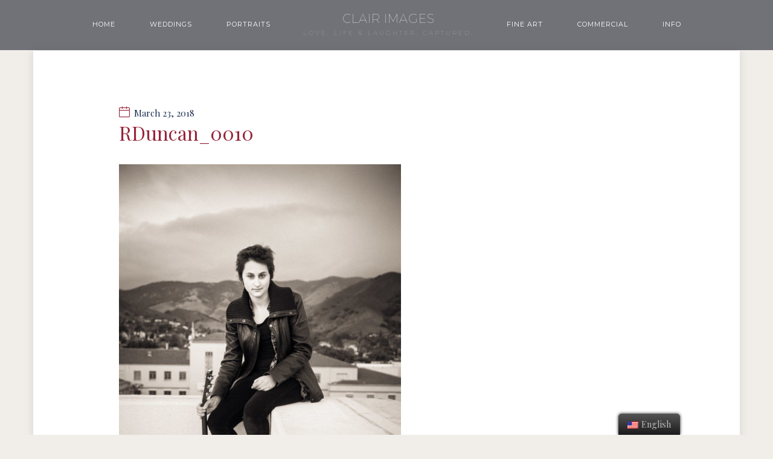

--- FILE ---
content_type: text/html; charset=UTF-8
request_url: http://www.clairimages.com/project/ray-duncan/rduncan_0010/
body_size: 45436
content:
<!doctype html>
<!--[if lt IE 8 ]><html lang="en" class="ie7"><![endif]-->
<!--[if IE 8 ]><html lang="en" class="ie8"><![endif]-->
<!--[if IE 9 ]><html lang="en" class="ie9"><![endif]-->
<!--[if (gt IE 9)|!(IE)]><!--><html lang="en-US"><!--<![endif]-->
<head>
	<meta charset="UTF-8">
	<meta name="viewport" content="width=device-width">
	<title>RDuncan_0010 - Clair Images</title>
	<link rel="profile" href="//gmpg.org/xfn/11">
	<link rel="pingback" href="http://www.clairimages.com/bunzo/xmlrpc.php">
    <meta name="viewport" content="width=device-width, initial-scale=1">
	                <link rel="icon" type="image/png" href="//www.clairimages.com/bunzo/wp-content/uploads/2018/01/FavIcon.png">
            	<meta name='robots' content='index, follow, max-image-preview:large, max-snippet:-1, max-video-preview:-1' />

	<!-- This site is optimized with the Yoast SEO plugin v20.0 - https://yoast.com/wordpress/plugins/seo/ -->
	<link rel="canonical" href="http://www.clairimages.com/project/ray-duncan/rduncan_0010/" />
	<meta property="og:locale" content="en_US" />
	<meta property="og:type" content="article" />
	<meta property="og:title" content="RDuncan_0010 - Clair Images" />
	<meta property="og:url" content="http://www.clairimages.com/project/ray-duncan/rduncan_0010/" />
	<meta property="og:site_name" content="Clair Images" />
	<meta property="og:image" content="http://www.clairimages.com/project/ray-duncan/rduncan_0010" />
	<meta property="og:image:width" content="1200" />
	<meta property="og:image:height" content="1800" />
	<meta property="og:image:type" content="image/jpeg" />
	<meta name="twitter:card" content="summary_large_image" />
	<script type="application/ld+json" class="yoast-schema-graph">{"@context":"https://schema.org","@graph":[{"@type":"WebPage","@id":"http://www.clairimages.com/project/ray-duncan/rduncan_0010/","url":"http://www.clairimages.com/project/ray-duncan/rduncan_0010/","name":"RDuncan_0010 - Clair Images","isPartOf":{"@id":"http://www.clairimages.com/#website"},"primaryImageOfPage":{"@id":"http://www.clairimages.com/project/ray-duncan/rduncan_0010/#primaryimage"},"image":{"@id":"http://www.clairimages.com/project/ray-duncan/rduncan_0010/#primaryimage"},"thumbnailUrl":"http://www.clairimages.com/bunzo/wp-content/uploads/RDuncan_0010.jpg","datePublished":"2018-03-23T19:04:04+00:00","dateModified":"2018-03-23T19:04:04+00:00","breadcrumb":{"@id":"http://www.clairimages.com/project/ray-duncan/rduncan_0010/#breadcrumb"},"inLanguage":"en-US","potentialAction":[{"@type":"ReadAction","target":["http://www.clairimages.com/project/ray-duncan/rduncan_0010/"]}]},{"@type":"ImageObject","inLanguage":"en-US","@id":"http://www.clairimages.com/project/ray-duncan/rduncan_0010/#primaryimage","url":"http://www.clairimages.com/bunzo/wp-content/uploads/RDuncan_0010.jpg","contentUrl":"http://www.clairimages.com/bunzo/wp-content/uploads/RDuncan_0010.jpg","width":1200,"height":1800},{"@type":"BreadcrumbList","@id":"http://www.clairimages.com/project/ray-duncan/rduncan_0010/#breadcrumb","itemListElement":[{"@type":"ListItem","position":1,"name":"Home","item":"http://www.clairimages.com/"},{"@type":"ListItem","position":2,"name":"Ray Duncan","item":"http://www.clairimages.com/project/ray-duncan/"},{"@type":"ListItem","position":3,"name":"RDuncan_0010"}]},{"@type":"WebSite","@id":"http://www.clairimages.com/#website","url":"http://www.clairimages.com/","name":"Clair Images","description":"Love, life and laughter, captured.","potentialAction":[{"@type":"SearchAction","target":{"@type":"EntryPoint","urlTemplate":"http://www.clairimages.com/?s={search_term_string}"},"query-input":"required name=search_term_string"}],"inLanguage":"en-US"}]}</script>
	<!-- / Yoast SEO plugin. -->


<link rel="alternate" type="application/rss+xml" title="Clair Images &raquo; Feed" href="http://www.clairimages.com/feed/" />
<link rel="alternate" type="application/rss+xml" title="Clair Images &raquo; Comments Feed" href="http://www.clairimages.com/comments/feed/" />
<link rel="alternate" type="application/rss+xml" title="Clair Images &raquo; RDuncan_0010 Comments Feed" href="http://www.clairimages.com/project/ray-duncan/rduncan_0010/feed/" />
<script type="text/javascript">
window._wpemojiSettings = {"baseUrl":"https:\/\/s.w.org\/images\/core\/emoji\/14.0.0\/72x72\/","ext":".png","svgUrl":"https:\/\/s.w.org\/images\/core\/emoji\/14.0.0\/svg\/","svgExt":".svg","source":{"concatemoji":"http:\/\/www.clairimages.com\/bunzo\/wp-includes\/js\/wp-emoji-release.min.js?ver=6.1.9"}};
/*! This file is auto-generated */
!function(e,a,t){var n,r,o,i=a.createElement("canvas"),p=i.getContext&&i.getContext("2d");function s(e,t){var a=String.fromCharCode,e=(p.clearRect(0,0,i.width,i.height),p.fillText(a.apply(this,e),0,0),i.toDataURL());return p.clearRect(0,0,i.width,i.height),p.fillText(a.apply(this,t),0,0),e===i.toDataURL()}function c(e){var t=a.createElement("script");t.src=e,t.defer=t.type="text/javascript",a.getElementsByTagName("head")[0].appendChild(t)}for(o=Array("flag","emoji"),t.supports={everything:!0,everythingExceptFlag:!0},r=0;r<o.length;r++)t.supports[o[r]]=function(e){if(p&&p.fillText)switch(p.textBaseline="top",p.font="600 32px Arial",e){case"flag":return s([127987,65039,8205,9895,65039],[127987,65039,8203,9895,65039])?!1:!s([55356,56826,55356,56819],[55356,56826,8203,55356,56819])&&!s([55356,57332,56128,56423,56128,56418,56128,56421,56128,56430,56128,56423,56128,56447],[55356,57332,8203,56128,56423,8203,56128,56418,8203,56128,56421,8203,56128,56430,8203,56128,56423,8203,56128,56447]);case"emoji":return!s([129777,127995,8205,129778,127999],[129777,127995,8203,129778,127999])}return!1}(o[r]),t.supports.everything=t.supports.everything&&t.supports[o[r]],"flag"!==o[r]&&(t.supports.everythingExceptFlag=t.supports.everythingExceptFlag&&t.supports[o[r]]);t.supports.everythingExceptFlag=t.supports.everythingExceptFlag&&!t.supports.flag,t.DOMReady=!1,t.readyCallback=function(){t.DOMReady=!0},t.supports.everything||(n=function(){t.readyCallback()},a.addEventListener?(a.addEventListener("DOMContentLoaded",n,!1),e.addEventListener("load",n,!1)):(e.attachEvent("onload",n),a.attachEvent("onreadystatechange",function(){"complete"===a.readyState&&t.readyCallback()})),(e=t.source||{}).concatemoji?c(e.concatemoji):e.wpemoji&&e.twemoji&&(c(e.twemoji),c(e.wpemoji)))}(window,document,window._wpemojiSettings);
</script>
<style type="text/css">
img.wp-smiley,
img.emoji {
	display: inline !important;
	border: none !important;
	box-shadow: none !important;
	height: 1em !important;
	width: 1em !important;
	margin: 0 0.07em !important;
	vertical-align: -0.1em !important;
	background: none !important;
	padding: 0 !important;
}
</style>
			<style type="text/css">
		</style>
		<link rel='stylesheet' id='sbi_styles-css' href='http://www.clairimages.com/bunzo/wp-content/plugins/instagram-feed/css/sbi-styles.min.css?ver=6.1.1' type='text/css' media='all' />
<link rel='stylesheet' id='wp-block-library-css' href='http://www.clairimages.com/bunzo/wp-includes/css/dist/block-library/style.min.css?ver=6.1.9' type='text/css' media='all' />
<link rel='stylesheet' id='wc-blocks-vendors-style-css' href='http://www.clairimages.com/bunzo/wp-content/plugins/woocommerce/packages/woocommerce-blocks/build/wc-blocks-vendors-style.css?ver=9.1.5' type='text/css' media='all' />
<link rel='stylesheet' id='wc-blocks-style-css' href='http://www.clairimages.com/bunzo/wp-content/plugins/woocommerce/packages/woocommerce-blocks/build/wc-blocks-style.css?ver=9.1.5' type='text/css' media='all' />
<link rel='stylesheet' id='classic-theme-styles-css' href='http://www.clairimages.com/bunzo/wp-includes/css/classic-themes.min.css?ver=1' type='text/css' media='all' />
<style id='global-styles-inline-css' type='text/css'>
body{--wp--preset--color--black: #000000;--wp--preset--color--cyan-bluish-gray: #abb8c3;--wp--preset--color--white: #ffffff;--wp--preset--color--pale-pink: #f78da7;--wp--preset--color--vivid-red: #cf2e2e;--wp--preset--color--luminous-vivid-orange: #ff6900;--wp--preset--color--luminous-vivid-amber: #fcb900;--wp--preset--color--light-green-cyan: #7bdcb5;--wp--preset--color--vivid-green-cyan: #00d084;--wp--preset--color--pale-cyan-blue: #8ed1fc;--wp--preset--color--vivid-cyan-blue: #0693e3;--wp--preset--color--vivid-purple: #9b51e0;--wp--preset--gradient--vivid-cyan-blue-to-vivid-purple: linear-gradient(135deg,rgba(6,147,227,1) 0%,rgb(155,81,224) 100%);--wp--preset--gradient--light-green-cyan-to-vivid-green-cyan: linear-gradient(135deg,rgb(122,220,180) 0%,rgb(0,208,130) 100%);--wp--preset--gradient--luminous-vivid-amber-to-luminous-vivid-orange: linear-gradient(135deg,rgba(252,185,0,1) 0%,rgba(255,105,0,1) 100%);--wp--preset--gradient--luminous-vivid-orange-to-vivid-red: linear-gradient(135deg,rgba(255,105,0,1) 0%,rgb(207,46,46) 100%);--wp--preset--gradient--very-light-gray-to-cyan-bluish-gray: linear-gradient(135deg,rgb(238,238,238) 0%,rgb(169,184,195) 100%);--wp--preset--gradient--cool-to-warm-spectrum: linear-gradient(135deg,rgb(74,234,220) 0%,rgb(151,120,209) 20%,rgb(207,42,186) 40%,rgb(238,44,130) 60%,rgb(251,105,98) 80%,rgb(254,248,76) 100%);--wp--preset--gradient--blush-light-purple: linear-gradient(135deg,rgb(255,206,236) 0%,rgb(152,150,240) 100%);--wp--preset--gradient--blush-bordeaux: linear-gradient(135deg,rgb(254,205,165) 0%,rgb(254,45,45) 50%,rgb(107,0,62) 100%);--wp--preset--gradient--luminous-dusk: linear-gradient(135deg,rgb(255,203,112) 0%,rgb(199,81,192) 50%,rgb(65,88,208) 100%);--wp--preset--gradient--pale-ocean: linear-gradient(135deg,rgb(255,245,203) 0%,rgb(182,227,212) 50%,rgb(51,167,181) 100%);--wp--preset--gradient--electric-grass: linear-gradient(135deg,rgb(202,248,128) 0%,rgb(113,206,126) 100%);--wp--preset--gradient--midnight: linear-gradient(135deg,rgb(2,3,129) 0%,rgb(40,116,252) 100%);--wp--preset--duotone--dark-grayscale: url('#wp-duotone-dark-grayscale');--wp--preset--duotone--grayscale: url('#wp-duotone-grayscale');--wp--preset--duotone--purple-yellow: url('#wp-duotone-purple-yellow');--wp--preset--duotone--blue-red: url('#wp-duotone-blue-red');--wp--preset--duotone--midnight: url('#wp-duotone-midnight');--wp--preset--duotone--magenta-yellow: url('#wp-duotone-magenta-yellow');--wp--preset--duotone--purple-green: url('#wp-duotone-purple-green');--wp--preset--duotone--blue-orange: url('#wp-duotone-blue-orange');--wp--preset--font-size--small: 13px;--wp--preset--font-size--medium: 20px;--wp--preset--font-size--large: 36px;--wp--preset--font-size--x-large: 42px;--wp--preset--spacing--20: 0.44rem;--wp--preset--spacing--30: 0.67rem;--wp--preset--spacing--40: 1rem;--wp--preset--spacing--50: 1.5rem;--wp--preset--spacing--60: 2.25rem;--wp--preset--spacing--70: 3.38rem;--wp--preset--spacing--80: 5.06rem;}:where(.is-layout-flex){gap: 0.5em;}body .is-layout-flow > .alignleft{float: left;margin-inline-start: 0;margin-inline-end: 2em;}body .is-layout-flow > .alignright{float: right;margin-inline-start: 2em;margin-inline-end: 0;}body .is-layout-flow > .aligncenter{margin-left: auto !important;margin-right: auto !important;}body .is-layout-constrained > .alignleft{float: left;margin-inline-start: 0;margin-inline-end: 2em;}body .is-layout-constrained > .alignright{float: right;margin-inline-start: 2em;margin-inline-end: 0;}body .is-layout-constrained > .aligncenter{margin-left: auto !important;margin-right: auto !important;}body .is-layout-constrained > :where(:not(.alignleft):not(.alignright):not(.alignfull)){max-width: var(--wp--style--global--content-size);margin-left: auto !important;margin-right: auto !important;}body .is-layout-constrained > .alignwide{max-width: var(--wp--style--global--wide-size);}body .is-layout-flex{display: flex;}body .is-layout-flex{flex-wrap: wrap;align-items: center;}body .is-layout-flex > *{margin: 0;}:where(.wp-block-columns.is-layout-flex){gap: 2em;}.has-black-color{color: var(--wp--preset--color--black) !important;}.has-cyan-bluish-gray-color{color: var(--wp--preset--color--cyan-bluish-gray) !important;}.has-white-color{color: var(--wp--preset--color--white) !important;}.has-pale-pink-color{color: var(--wp--preset--color--pale-pink) !important;}.has-vivid-red-color{color: var(--wp--preset--color--vivid-red) !important;}.has-luminous-vivid-orange-color{color: var(--wp--preset--color--luminous-vivid-orange) !important;}.has-luminous-vivid-amber-color{color: var(--wp--preset--color--luminous-vivid-amber) !important;}.has-light-green-cyan-color{color: var(--wp--preset--color--light-green-cyan) !important;}.has-vivid-green-cyan-color{color: var(--wp--preset--color--vivid-green-cyan) !important;}.has-pale-cyan-blue-color{color: var(--wp--preset--color--pale-cyan-blue) !important;}.has-vivid-cyan-blue-color{color: var(--wp--preset--color--vivid-cyan-blue) !important;}.has-vivid-purple-color{color: var(--wp--preset--color--vivid-purple) !important;}.has-black-background-color{background-color: var(--wp--preset--color--black) !important;}.has-cyan-bluish-gray-background-color{background-color: var(--wp--preset--color--cyan-bluish-gray) !important;}.has-white-background-color{background-color: var(--wp--preset--color--white) !important;}.has-pale-pink-background-color{background-color: var(--wp--preset--color--pale-pink) !important;}.has-vivid-red-background-color{background-color: var(--wp--preset--color--vivid-red) !important;}.has-luminous-vivid-orange-background-color{background-color: var(--wp--preset--color--luminous-vivid-orange) !important;}.has-luminous-vivid-amber-background-color{background-color: var(--wp--preset--color--luminous-vivid-amber) !important;}.has-light-green-cyan-background-color{background-color: var(--wp--preset--color--light-green-cyan) !important;}.has-vivid-green-cyan-background-color{background-color: var(--wp--preset--color--vivid-green-cyan) !important;}.has-pale-cyan-blue-background-color{background-color: var(--wp--preset--color--pale-cyan-blue) !important;}.has-vivid-cyan-blue-background-color{background-color: var(--wp--preset--color--vivid-cyan-blue) !important;}.has-vivid-purple-background-color{background-color: var(--wp--preset--color--vivid-purple) !important;}.has-black-border-color{border-color: var(--wp--preset--color--black) !important;}.has-cyan-bluish-gray-border-color{border-color: var(--wp--preset--color--cyan-bluish-gray) !important;}.has-white-border-color{border-color: var(--wp--preset--color--white) !important;}.has-pale-pink-border-color{border-color: var(--wp--preset--color--pale-pink) !important;}.has-vivid-red-border-color{border-color: var(--wp--preset--color--vivid-red) !important;}.has-luminous-vivid-orange-border-color{border-color: var(--wp--preset--color--luminous-vivid-orange) !important;}.has-luminous-vivid-amber-border-color{border-color: var(--wp--preset--color--luminous-vivid-amber) !important;}.has-light-green-cyan-border-color{border-color: var(--wp--preset--color--light-green-cyan) !important;}.has-vivid-green-cyan-border-color{border-color: var(--wp--preset--color--vivid-green-cyan) !important;}.has-pale-cyan-blue-border-color{border-color: var(--wp--preset--color--pale-cyan-blue) !important;}.has-vivid-cyan-blue-border-color{border-color: var(--wp--preset--color--vivid-cyan-blue) !important;}.has-vivid-purple-border-color{border-color: var(--wp--preset--color--vivid-purple) !important;}.has-vivid-cyan-blue-to-vivid-purple-gradient-background{background: var(--wp--preset--gradient--vivid-cyan-blue-to-vivid-purple) !important;}.has-light-green-cyan-to-vivid-green-cyan-gradient-background{background: var(--wp--preset--gradient--light-green-cyan-to-vivid-green-cyan) !important;}.has-luminous-vivid-amber-to-luminous-vivid-orange-gradient-background{background: var(--wp--preset--gradient--luminous-vivid-amber-to-luminous-vivid-orange) !important;}.has-luminous-vivid-orange-to-vivid-red-gradient-background{background: var(--wp--preset--gradient--luminous-vivid-orange-to-vivid-red) !important;}.has-very-light-gray-to-cyan-bluish-gray-gradient-background{background: var(--wp--preset--gradient--very-light-gray-to-cyan-bluish-gray) !important;}.has-cool-to-warm-spectrum-gradient-background{background: var(--wp--preset--gradient--cool-to-warm-spectrum) !important;}.has-blush-light-purple-gradient-background{background: var(--wp--preset--gradient--blush-light-purple) !important;}.has-blush-bordeaux-gradient-background{background: var(--wp--preset--gradient--blush-bordeaux) !important;}.has-luminous-dusk-gradient-background{background: var(--wp--preset--gradient--luminous-dusk) !important;}.has-pale-ocean-gradient-background{background: var(--wp--preset--gradient--pale-ocean) !important;}.has-electric-grass-gradient-background{background: var(--wp--preset--gradient--electric-grass) !important;}.has-midnight-gradient-background{background: var(--wp--preset--gradient--midnight) !important;}.has-small-font-size{font-size: var(--wp--preset--font-size--small) !important;}.has-medium-font-size{font-size: var(--wp--preset--font-size--medium) !important;}.has-large-font-size{font-size: var(--wp--preset--font-size--large) !important;}.has-x-large-font-size{font-size: var(--wp--preset--font-size--x-large) !important;}
.wp-block-navigation a:where(:not(.wp-element-button)){color: inherit;}
:where(.wp-block-columns.is-layout-flex){gap: 2em;}
.wp-block-pullquote{font-size: 1.5em;line-height: 1.6;}
</style>
<link rel='stylesheet' id='fts-feeds-css' href='http://www.clairimages.com/bunzo/wp-content/plugins/feed-them-social/feeds/css/styles.css?ver=3.0.2' type='text/css' media='' />
<link rel='stylesheet' id='photoblocks-css' href='http://www.clairimages.com/bunzo/wp-content/plugins/photoblocks-grid-gallery/public/css/photoblocks-public.css?ver=1.2.8' type='text/css' media='all' />
<link rel='stylesheet' id='woocommerce-layout-css' href='http://www.clairimages.com/bunzo/wp-content/plugins/woocommerce/assets/css/woocommerce-layout.css?ver=7.3.0' type='text/css' media='all' />
<link rel='stylesheet' id='woocommerce-smallscreen-css' href='http://www.clairimages.com/bunzo/wp-content/plugins/woocommerce/assets/css/woocommerce-smallscreen.css?ver=7.3.0' type='text/css' media='only screen and (max-width: 768px)' />
<link rel='stylesheet' id='woocommerce-general-css' href='http://www.clairimages.com/bunzo/wp-content/plugins/woocommerce/assets/css/woocommerce.css?ver=7.3.0' type='text/css' media='all' />
<style id='woocommerce-inline-inline-css' type='text/css'>
.woocommerce form .form-row .required { visibility: visible; }
</style>
<link rel='stylesheet' id='trp-floater-language-switcher-style-css' href='http://www.clairimages.com/bunzo/wp-content/plugins/translatepress-multilingual/assets/css/trp-floater-language-switcher.css?ver=2.4.6' type='text/css' media='all' />
<link rel='stylesheet' id='trp-language-switcher-style-css' href='http://www.clairimages.com/bunzo/wp-content/plugins/translatepress-multilingual/assets/css/trp-language-switcher.css?ver=2.4.6' type='text/css' media='all' />
<link rel='stylesheet' id='fw-ext-forms-default-styles-css' href='http://www.clairimages.com/bunzo/wp-content/themes/exposure-parent/framework-customizations/extensions/forms/static/css/frontend.css?ver=2.7.28' type='text/css' media='all' />
<link rel='stylesheet' id='selectize-css' href='http://www.clairimages.com/bunzo/wp-content/themes/exposure-parent/css/selectize.css?ver=2.7.28' type='text/css' media='all' />
<link rel='stylesheet' id='font-awesome-css' href='http://www.clairimages.com/bunzo/wp-content/plugins/unyson/framework/static/libs/font-awesome/css/font-awesome.min.css?ver=2.7.28' type='text/css' media='all' />
<link rel='stylesheet' id='bootstrap-css' href='http://www.clairimages.com/bunzo/wp-content/themes/exposure-parent/css/bootstrap.css?ver=1.1.15' type='text/css' media='all' />
<link rel='stylesheet' id='fw-core-css' href='http://www.clairimages.com/bunzo/wp-content/themes/exposure-parent/css/fw-core.css?ver=1.1.15' type='text/css' media='all' />
<link rel='stylesheet' id='fw-mmenu-css' href='http://www.clairimages.com/bunzo/wp-content/themes/exposure-parent/css/jquery.mmenu.all.css?ver=1.1.15' type='text/css' media='all' />
<link rel='stylesheet' id='fw-theme-style-css' href='http://www.clairimages.com/bunzo/wp-content/uploads/fw-style.css?ver=137b14e9b1243aec3cc3de37815bba20' type='text/css' media='all' />
<link rel='stylesheet' id='fw-style-css' href='http://www.clairimages.com/bunzo/wp-content/themes/exposure-child/style.css?ver=1.1.15' type='text/css' media='all' />
<link rel='stylesheet' id='prettyPhoto-css' href='http://www.clairimages.com/bunzo/wp-content/themes/exposure-parent/css/prettyPhoto.css?ver=1.1.15' type='text/css' media='all' />
<link rel='stylesheet' id='animate-css' href='http://www.clairimages.com/bunzo/wp-content/themes/exposure-parent/css/animate.css?ver=1.1.15' type='text/css' media='all' />
<link rel='stylesheet' id='fw-googleFonts-css' href='//fonts.googleapis.com/css?family=Playfair+Display%3Aregular%2Citalic%2C700%2C700italic%2C900%2C900italic%7CMontserrat%3A100%2C100italic%2C200%2C200italic%2C300%2C300italic%2Cregular%2Citalic%2C500%2C500italic%2C600%2C600italic%2C700%2C700italic%2C800%2C800italic%2C900%2C900italic&#038;ver=6.1.9' type='text/css' media='all' />
<script type='text/javascript' src='http://www.clairimages.com/bunzo/wp-includes/js/jquery/jquery.min.js?ver=3.6.1' id='jquery-core-js'></script>
<script type='text/javascript' src='http://www.clairimages.com/bunzo/wp-includes/js/jquery/jquery-migrate.min.js?ver=3.3.2' id='jquery-migrate-js'></script>
<script type='text/javascript' id='fts_clear_cache_script-js-extra'>
/* <![CDATA[ */
var ftsAjax = {"ajaxurl":"http:\/\/www.clairimages.com\/bunzo\/wp-admin\/admin-ajax.php"};
var ftsAjax = {"ajaxurl":"http:\/\/www.clairimages.com\/bunzo\/wp-admin\/admin-ajax.php"};
/* ]]> */
</script>
<script type='text/javascript' src='http://www.clairimages.com/bunzo/wp-content/plugins/feed-them-social/admin/js/admin.js?ver=3.0.2' id='fts_clear_cache_script-js'></script>
<script type='text/javascript' id='fts_encrypt_script-js-extra'>
/* <![CDATA[ */
var ftsAjaxEncrypt = {"ajaxurl":"http:\/\/www.clairimages.com\/bunzo\/wp-admin\/admin-ajax.php","nonce":"19534f93ae"};
var ftsAjaxEncrypt = {"ajaxurl":"http:\/\/www.clairimages.com\/bunzo\/wp-admin\/admin-ajax.php","nonce":"19534f93ae"};
/* ]]> */
</script>
<script type='text/javascript' src='http://www.clairimages.com/bunzo/wp-content/plugins/feed-them-social/admin/js/encrypt.js?ver=3.0.2' id='fts_encrypt_script-js'></script>
<script type='text/javascript' src='http://www.clairimages.com/bunzo/wp-content/plugins/feed-them-social/feeds/js/powered-by.js?ver=3.0.2' id='fts_powered_by_js-js'></script>
<script type='text/javascript' id='fts-global-js-extra'>
/* <![CDATA[ */
var fts_twitter_ajax = {"ajax_url":"http:\/\/www.clairimages.com\/bunzo\/wp-admin\/admin-ajax.php"};
var fts_twitter_ajax = {"ajax_url":"http:\/\/www.clairimages.com\/bunzo\/wp-admin\/admin-ajax.php"};
/* ]]> */
</script>
<script type='text/javascript' src='http://www.clairimages.com/bunzo/wp-content/plugins/feed-them-social/feeds/js/fts-global.js?ver=3.0.2' id='fts-global-js'></script>
<script type='text/javascript' src='http://www.clairimages.com/bunzo/wp-content/plugins/photoblocks-grid-gallery/public/js/anime.min.js?ver=1.2.8' id='anime-js'></script>
<script type='text/javascript' src='http://www.clairimages.com/bunzo/wp-content/plugins/photoblocks-grid-gallery/public/js/packery.pkgd.js?ver=6.1.9' id='packery-js'></script>
<script type='text/javascript' src='http://www.clairimages.com/bunzo/wp-content/plugins/photoblocks-grid-gallery/public/js/photoblocks.public.js?ver=1.2.8' id='photoblocks-js'></script>
<script type='text/javascript' src='http://www.clairimages.com/bunzo/wp-content/plugins/translatepress-multilingual/assets/js/trp-frontend-compatibility.js?ver=2.4.6' id='trp-frontend-compatibility-js'></script>
<script type='text/javascript' src='http://www.clairimages.com/bunzo/wp-content/themes/exposure-parent/js/lib/modernizr.min.js?ver=1.1.15' id='modernizr-js'></script>
<script type='text/javascript' src='http://www.clairimages.com/bunzo/wp-content/themes/exposure-parent/js/lib/bootstrap.min.js?ver=1.1.15' id='bootstrap-js'></script>
<script type='text/javascript' src='http://www.clairimages.com/bunzo/wp-content/themes/exposure-parent/js/jquery.touchSwipe.min.js?ver=1.1.15' id='touchSwipe-js'></script>
<script type='text/javascript' src='http://www.clairimages.com/bunzo/wp-content/themes/exposure-parent/js/lib/html5shiv.js?ver=1.1.15' id='html5shiv-js'></script>
<script type='text/javascript' src='http://www.clairimages.com/bunzo/wp-content/themes/exposure-parent/js/lib/respond.min.js?ver=1.1.15' id='respond-js'></script>
<link rel="https://api.w.org/" href="http://www.clairimages.com/wp-json/" /><link rel="alternate" type="application/json" href="http://www.clairimages.com/wp-json/wp/v2/media/6265" /><link rel="EditURI" type="application/rsd+xml" title="RSD" href="http://www.clairimages.com/bunzo/xmlrpc.php?rsd" />
<link rel="wlwmanifest" type="application/wlwmanifest+xml" href="http://www.clairimages.com/bunzo/wp-includes/wlwmanifest.xml" />
<meta name="generator" content="WordPress 6.1.9" />
<meta name="generator" content="WooCommerce 7.3.0" />
<link rel='shortlink' href='http://www.clairimages.com/?p=6265' />
<link rel="alternate" type="application/json+oembed" href="http://www.clairimages.com/wp-json/oembed/1.0/embed?url=http%3A%2F%2Fwww.clairimages.com%2Fproject%2Fray-duncan%2Frduncan_0010%2F" />
<link rel="alternate" type="text/xml+oembed" href="http://www.clairimages.com/wp-json/oembed/1.0/embed?url=http%3A%2F%2Fwww.clairimages.com%2Fproject%2Fray-duncan%2Frduncan_0010%2F&#038;format=xml" />
<link rel="alternate" hreflang="en-US" href="http://www.clairimages.com/project/ray-duncan/rduncan_0010/"/>
<link rel="alternate" hreflang="" href="http://www.clairimages.com/project/ray-duncan/rduncan_0010/"/>
<link rel="alternate" hreflang="en" href="http://www.clairimages.com/project/ray-duncan/rduncan_0010/"/>
<link rel="alternate" hreflang="x-default" href="http://www.clairimages.com/project/ray-duncan/rduncan_0010/"/>
	<noscript><style>.woocommerce-product-gallery{ opacity: 1 !important; }</style></noscript>
	<style type="text/css">.recentcomments a{display:inline !important;padding:0 !important;margin:0 !important;}</style><link rel="icon" href="http://www.clairimages.com/bunzo/wp-content/uploads/2018/01/cropped-FavIcon-1-32x32.png" sizes="32x32" />
<link rel="icon" href="http://www.clairimages.com/bunzo/wp-content/uploads/2018/01/cropped-FavIcon-1-192x192.png" sizes="192x192" />
<link rel="apple-touch-icon" href="http://www.clairimages.com/bunzo/wp-content/uploads/2018/01/cropped-FavIcon-1-180x180.png" />
<meta name="msapplication-TileImage" content="http://www.clairimages.com/bunzo/wp-content/uploads/2018/01/cropped-FavIcon-1-270x270.png" />
		<style type="text/css" id="wp-custom-css">
			.fw-row .fw-col-sm-12  h3 span{
	visibility:hidden;
}

.carousel-inner svg{
	visibility:hidden;
}

.carousel-inner .slider-title span{
	visibility:hidden;
}

.carousel-inner .slider-title-after span{
	visibility:hidden;
}

h1.fw-special-title{
	visibility:hidden;
}

.fw-heading svg{
	visibility:hidden;
}

/* portrait */
div.fw-text-inner h3{
	visibility:hidden;
}

/* remove carousel */
ol.carousel-indicators {
    display: none;
}

/* Light Box Nav */
.pp_nav > a{
	font-family: "Open Sans" !important;
	letter-spacing: 1px;
	font-weight: normal !important;
}
.currentTextHolder {
	color:#c4c4c4 !important;
	font-weight: normal !important;
}

/* footer spacing */
.fw-col-md-4 {
	text-align:center;
}		</style>
		</head>
<body class="attachment attachment-template-default single single-attachment postid-6265 attachmentid-6265 attachment-jpeg theme-exposure-parent woocommerce-no-js translatepress-en_US fw-section-space-sm fw-header-type-2 fw-top-bar-off fw-absolute-header fw-top-social-right  search-in-top-bar fw-top-logo-left">
<div id="page" class="hfeed site">
			            <!-- Header Type 2 -->
			<header class="fw-header">
								<div class="fw-header-main">
					<div class="fw-container">
						<div class="fw-nav-wrap fw-nav-left">
							<nav id="fw-menu-primary" class="fw-site-navigation primary-navigation"><ul id="menu-primary" class="fw-nav-menu"><li id="menu-item-7419" class="menu-item menu-item-type-post_type menu-item-object-page menu-item-home menu-item-7419"><a href="http://www.clairimages.com/" >Home</a></li>
<li id="menu-item-4795" class="menu-item menu-item-type-post_type menu-item-object-page menu-item-has-children menu-item-4795"><a href="http://www.clairimages.com/wedding-photography/" >Weddings</a>
<ul class="sub-menu">
	<li id="menu-item-5283" class="menu-item menu-item-type-post_type menu-item-object-page menu-item-5283"><a href="http://www.clairimages.com/engagement-photography/" >Engagements</a></li>
</ul>
</li>
<li id="menu-item-4680" class="menu-item menu-item-type-post_type menu-item-object-page menu-item-4680"><a href="http://www.clairimages.com/portraits/" >Portraits</a></li>
</ul></nav>						</div>
							    <div class="fw-wrap-logo ">

                                <a href="http://www.clairimages.com/" class="fw-site-logo">
                        <strong>Clair Images</strong>
                                                    <span>Love, life & laughter, captured.</span>
                                            </a>
                
	    </div>
    						<div class="fw-nav-wrap fw-nav-right">
							<nav id="fw-menu-secondary" class="fw-site-navigation secondary-navigation"><ul id="menu-right" class="fw-nav-menu"><li id="menu-item-4682" class="menu-item menu-item-type-post_type menu-item-object-page menu-item-4682"><a href="http://www.clairimages.com/fine-art-photography/" >Fine Art</a></li>
<li id="menu-item-4683" class="menu-item menu-item-type-post_type menu-item-object-page menu-item-4683"><a href="http://www.clairimages.com/san-luis-obispo-product-photography/" >Commercial</a></li>
<li id="menu-item-7331" class="menu-item menu-item-type-post_type menu-item-object-page menu-item-has-children menu-item-7331"><a href="http://www.clairimages.com/about-becky/" >Info</a>
<ul class="sub-menu">
	<li id="menu-item-7666" class="menu-item menu-item-type-custom menu-item-object-custom menu-item-7666"><a href="http://www.clairimages.com/clair-images-blog/" >Blog</a></li>
	<li id="menu-item-5133" class="menu-item menu-item-type-post_type menu-item-object-page menu-item-5133"><a href="http://www.clairimages.com/about-becky/" >About Becky</a></li>
</ul>
</li>
</ul></nav>						</div>
					</div>
				</div>
			</header>
				<div id="main" class="site-main" role="main">		    <div class="no-header-image"></div>
	    <section class="fw-main-row fw-section-no-padding ">
    <div class="fw-container">
        <div class="fw-row">
            <div class="fw-content-area col-md-12">
                <div class="fw-col-inner">
                    <article id="post-6265" class="post post-details thumbnail-frame post-6265 attachment type-attachment status-inherit hentry">
    <div class="fw-col-inner">
        <header class="entry-header">
            		<div class="entry-meta">
							<span class="entry-date">
	                <a rel="bookmark" href="http://www.clairimages.com/project/ray-duncan/rduncan_0010/">
		                <time datetime="2018-03-23T19:04:04+00:00">March 23, 2018</time>
	                </a>
	            </span>
											</div>
                        <h4 class="entry-title">RDuncan_0010</h4>
                </header>
                <div class="entry-content clearfix">
            <p class="attachment"><a href='http://www.clairimages.com/bunzo/wp-content/uploads/RDuncan_0010.jpg'><img width="467" height="700" src="http://www.clairimages.com/bunzo/wp-content/uploads/RDuncan_0010-467x700.jpg" class="attachment-medium size-medium" alt="" decoding="async" loading="lazy" srcset="http://www.clairimages.com/bunzo/wp-content/uploads/RDuncan_0010-467x700.jpg 467w, http://www.clairimages.com/bunzo/wp-content/uploads/RDuncan_0010-167x250.jpg 167w, http://www.clairimages.com/bunzo/wp-content/uploads/RDuncan_0010-768x1152.jpg 768w, http://www.clairimages.com/bunzo/wp-content/uploads/RDuncan_0010-1080x1620.jpg 1080w, http://www.clairimages.com/bunzo/wp-content/uploads/RDuncan_0010-600x900.jpg 600w, http://www.clairimages.com/bunzo/wp-content/uploads/RDuncan_0010.jpg 1200w" sizes="(max-width: 467px) 100vw, 467px" /></a></p>
        </div>
        <footer class="entry-meta">
            <div>
                <a href="http://www.clairimages.com/project/ray-duncan/rduncan_0010/#respond" class="fw-btn fw-btn-3 fw-btn-md fw-join-discussion"><span>Join Discussion</span></a>
            </div>
            <div>
                                    <a href="http://www.clairimages.com/project/ray-duncan/rduncan_0010/#respond" class="comments-link">
                        <i class="fa fa-comment"></i>
                        <span>0</span>
                    </a>
                                <a href="#" class="likes-rollover fw-js-love-post" data-post-id="6265"><i class="fa fa-heart"></i><span>0</span></a>
            </div>
                    <div class="share-buttons">
            <a href="https://plus.google.com/share?url={http://www.clairimages.com/project/ray-duncan/rduncan_0010/}" onclick="javascript:window.open(this.href,'', 'menubar=no,toolbar=no,resizable=yes,scrollbars=yes,height=600,width=600');return false;" class="blog-share google">
                <i class="fa fa-google-plus"></i>
            </a>
            <a href="https://www.facebook.com/sharer/sharer.php?u=http://www.clairimages.com/project/ray-duncan/rduncan_0010/"
                onclick="javascript:window.open(this.href, '', 'menubar=no,toolbar=no,resizable=yes,scrollbars=yes,height=300,width=600');return false;" class="blog-share facebook"
                target="_blank" title="Share on Facebook">
                <i class="tficon-facebook"></i>
            </a>
            <a href="https://twitter.com/share?url=http://www.clairimages.com/project/ray-duncan/rduncan_0010/"
                onclick="javascript:window.open(this.href, '', 'menubar=no,toolbar=no,resizable=yes,scrollbars=yes,height=300,width=600');return false;" class="blog-share twitter"
                target="_blank" title="Share on Twitter">
                <i class="tficon-twitter"></i>
            </a>
        </div>
            </footer>
    </div>
</article>
<div class="fw-row">
    <div class="blog-post-navigation">
        <a href="http://www.clairimages.com/project/ray-duncan/" rel="prev"><i class="fa fa-angle-left"></i><span>Previous Story</span><strong>Ray Duncan</strong></a>            </div>
</div> <div class="fw-row">
    <div id="comments" class="comments-area">
        <h4 class="title">Comments</h4>
        
        	<div id="respond" class="comment-respond">
		<h3 id="reply-title" class="comment-reply-title"> <small><a rel="nofollow" id="cancel-comment-reply-link" href="/project/ray-duncan/rduncan_0010/#respond" style="display:none;">Cancel Reply</a></small></h3><form action="http://www.clairimages.com/bunzo/wp-comments-post.php" method="post" id="addcomments" class="comment-form" novalidate><div class="left-side-comment">
            <p class="comment-form-author">
                <label for="author">Display Name *</label>
                <input type="text" id="author" name="author" class="required" required>
            </p>

            <p class="comment-form-email">
                <label for="email">Email Address *</label>
                <span class="optional">(not be shared)</span>
                <input type="email" id="email" name="email" class="required" required>
            </p>
            </div>

    <p class="comment-form-comment">
        <label for="comment">Message *</label>
        <textarea id="comment" name="comment" class="required" required></textarea>
    </p><p class="form-submit"><input name="submit" type="submit" id="submit" class="submit" value="Submit Comment" /> <input type='hidden' name='comment_post_ID' value='6265' id='comment_post_ID' />
<input type='hidden' name='comment_parent' id='comment_parent' value='0' />
</p><p style="display: none !important;"><label>&#916;<textarea name="ak_hp_textarea" cols="45" rows="8" maxlength="100"></textarea></label><input type="hidden" id="ak_js_1" name="ak_js" value="71"/><script>document.getElementById( "ak_js_1" ).setAttribute( "value", ( new Date() ).getTime() );</script></p></form>	</div><!-- #respond -->
	    </div><!-- #comments -->
</div><!-- /.row -->                </div><!-- /.inner -->
            </div><!-- /.content-area -->
                    </div><!-- /.row -->
    </div><!-- /.container -->
</section>
	</div><!-- /.site-main -->
	<!-- Footer -->
	<footer id="colophon" class="site-footer fw-footer" role="contentinfo">
							<div class="fw-footer-widgets footer-cols-4">
                				<div class="fw-inner">
					<div class="fw-container">
						<div class="fw-row">
															<div class="fw-col-md-4">
									<aside id="custom_html-5" class="widget_text widget widget_custom_html"><div class="textwidget custom-html-widget"><link href='//www.weddingwire.com/assets/global/widget.css' rel='stylesheet' type='text/css'>
<div class='ww-bca-2016 ww-reset'>
<a title="Clair Images Reviews" class="ww-bca" href="https://www.weddingwire.com/reviews/clair-images-arroyo-grande/f7af52ded4392681.html"><img alt="Clair Images Reviews" src="//www.weddingwire.com/assets/badges/BCA-2017/BCA2017-logo.png" />
</a><div class='ww-clear'>
&nbsp;
<img width="1" height="1" alt="" src="//www.weddingwire.com/assets/badges/BCA-2017/BCA2017-logo.png"/>
</div>
</div>
</div></aside>								</div>
															<div class="fw-col-md-4">
									<aside id="media_image-5" class="widget widget_media_image"><a href="https://www.theknot.com/real-weddings/a-classic-romantic-wedding-at-catta-verdera-country-club-in-lincoln-california-album"><img width="200" height="200" src="http://www.clairimages.com/bunzo/wp-content/uploads/VendorBadge_AsSeenOnWeb-300x300.png" class="image wp-image-7796  attachment-200x200 size-200x200" alt="" decoding="async" loading="lazy" style="max-width: 100%; height: auto;" srcset="http://www.clairimages.com/bunzo/wp-content/uploads/VendorBadge_AsSeenOnWeb-300x300.png 300w, http://www.clairimages.com/bunzo/wp-content/uploads/VendorBadge_AsSeenOnWeb-500x500.png 500w, http://www.clairimages.com/bunzo/wp-content/uploads/VendorBadge_AsSeenOnWeb-350x350.png 350w, http://www.clairimages.com/bunzo/wp-content/uploads/VendorBadge_AsSeenOnWeb-768x768.png 768w, http://www.clairimages.com/bunzo/wp-content/uploads/VendorBadge_AsSeenOnWeb-800x800.png 800w, http://www.clairimages.com/bunzo/wp-content/uploads/VendorBadge_AsSeenOnWeb-600x600.png 600w, http://www.clairimages.com/bunzo/wp-content/uploads/VendorBadge_AsSeenOnWeb-100x100.png 100w, http://www.clairimages.com/bunzo/wp-content/uploads/VendorBadge_AsSeenOnWeb.png 850w" sizes="(max-width: 200px) 100vw, 200px" /></a></aside>								</div>
															<div class="fw-col-md-4">
									<aside id="custom_html-6" class="widget_text widget widget_custom_html"><div class="textwidget custom-html-widget"><h5 style="text-align: left;">Contact info:</h5>
<p style="text-align: left; padding-left: 30px;">» becky@clairimages.com</p>
<p style="text-align: left; padding-left: 30px;">» (805) 295-8695</p>
&nbsp;</div></aside>								</div>
													</div>
					</div>
				</div>
			</div>
						<div class="fw-footer-bar fw-copyright-center">
			<div class="fw-container">
				<div class="fw-footer-social">
                <a target="_blank" href="https://www.facebook.com/ClairImages/"><i class="fa fa-facebook-square"></i></a><a target="_blank" href="https://www.instagram.com/clair_images/"><i class="fa fa-instagram"></i></a>
            </div>				<div class="fw-copyright">All content © Becky Clair | Clair Images 2018</div>
			</div>
		</div>
		</footer>
</div><!-- /#page -->
<template id="tp-language" data-tp-language="en_US"></template>        <div id="trp-floater-ls" onclick="" data-no-translation class="trp-language-switcher-container trp-floater-ls-names trp-bottom-right trp-color-dark" >
            <div id="trp-floater-ls-current-language" class="trp-with-flags">

                <a href="#" class="trp-floater-ls-disabled-language trp-ls-disabled-language" onclick="event.preventDefault()">
					<img class="trp-flag-image" src="http://www.clairimages.com/bunzo/wp-content/plugins/translatepress-multilingual/assets/images/flags/en_US.png" width="18" height="12" alt="en_US" title="English">English				</a>

            </div>
            <div id="trp-floater-ls-language-list" class="trp-with-flags" >

                <div class="trp-language-wrap"><a href="#" class="trp-floater-ls-disabled-language trp-ls-disabled-language" onclick="event.preventDefault()"><img class="trp-flag-image" src="http://www.clairimages.com/bunzo/wp-content/plugins/translatepress-multilingual/assets/images/flags/en_US.png" width="18" height="12" alt="en_US" title="English">English</a></div>            </div>
        </div>

    <!-- Instagram Feed JS -->
<script type="text/javascript">
var sbiajaxurl = "http://www.clairimages.com/bunzo/wp-admin/admin-ajax.php";
</script>
	<script type="text/javascript">
		(function () {
			var c = document.body.className;
			c = c.replace(/woocommerce-no-js/, 'woocommerce-js');
			document.body.className = c;
		})();
	</script>
	<script type='text/javascript' src='http://www.clairimages.com/bunzo/wp-content/plugins/woocommerce/assets/js/jquery-blockui/jquery.blockUI.min.js?ver=2.7.0-wc.7.3.0' id='jquery-blockui-js'></script>
<script type='text/javascript' id='wc-add-to-cart-js-extra'>
/* <![CDATA[ */
var wc_add_to_cart_params = {"ajax_url":"\/bunzo\/wp-admin\/admin-ajax.php","wc_ajax_url":"\/?wc-ajax=%%endpoint%%","i18n_view_cart":"View cart","cart_url":"http:\/\/www.clairimages.com","is_cart":"","cart_redirect_after_add":"no"};
/* ]]> */
</script>
<script type='text/javascript' src='http://www.clairimages.com/bunzo/wp-content/plugins/woocommerce/assets/js/frontend/add-to-cart.min.js?ver=7.3.0' id='wc-add-to-cart-js'></script>
<script type='text/javascript' src='http://www.clairimages.com/bunzo/wp-content/plugins/woocommerce/assets/js/js-cookie/js.cookie.min.js?ver=2.1.4-wc.7.3.0' id='js-cookie-js'></script>
<script type='text/javascript' id='woocommerce-js-extra'>
/* <![CDATA[ */
var woocommerce_params = {"ajax_url":"\/bunzo\/wp-admin\/admin-ajax.php","wc_ajax_url":"\/?wc-ajax=%%endpoint%%"};
/* ]]> */
</script>
<script type='text/javascript' src='http://www.clairimages.com/bunzo/wp-content/plugins/woocommerce/assets/js/frontend/woocommerce.min.js?ver=7.3.0' id='woocommerce-js'></script>
<script type='text/javascript' id='wc-cart-fragments-js-extra'>
/* <![CDATA[ */
var wc_cart_fragments_params = {"ajax_url":"\/bunzo\/wp-admin\/admin-ajax.php","wc_ajax_url":"\/?wc-ajax=%%endpoint%%","cart_hash_key":"wc_cart_hash_7ef6279e7209935144cbc46f2854e9ad","fragment_name":"wc_fragments_7ef6279e7209935144cbc46f2854e9ad","request_timeout":"5000"};
/* ]]> */
</script>
<script type='text/javascript' src='http://www.clairimages.com/bunzo/wp-content/plugins/woocommerce/assets/js/frontend/cart-fragments.min.js?ver=7.3.0' id='wc-cart-fragments-js'></script>
<script type='text/javascript' src='http://www.clairimages.com/bunzo/wp-content/themes/exposure-parent/js/selectize.js?ver=3.0' id='selectize-js'></script>
<script type='text/javascript' src='http://www.clairimages.com/bunzo/wp-includes/js/comment-reply.min.js?ver=6.1.9' id='comment-reply-js'></script>
<script type='text/javascript' src='http://www.clairimages.com/bunzo/wp-content/themes/exposure-parent/js/jquery.carouFredSel-6.2.1-packed.js?ver=1.1.15' id='carouFredSel-js'></script>
<script type='text/javascript' src='http://www.clairimages.com/bunzo/wp-content/plugins/woocommerce/assets/js/prettyPhoto/jquery.prettyPhoto.min.js?ver=3.1.6-wc.7.3.0' id='prettyPhoto-js'></script>
<script type='text/javascript' src='http://www.clairimages.com/bunzo/wp-content/themes/exposure-parent/js/jquery.customInput.js?ver=1.1.15' id='customInput-js'></script>
<script type='text/javascript' src='http://www.clairimages.com/bunzo/wp-content/themes/exposure-parent/js/scrollTo.min.js?ver=1.1.15' id='scrollTo-js'></script>
<script type='text/javascript' src='http://www.clairimages.com/bunzo/wp-content/themes/exposure-parent/js/jquery.mmenu.min.all.js?ver=1.1.15' id='mmenu-js'></script>
<script type='text/javascript' id='general-js-extra'>
/* <![CDATA[ */
var FwPhpVars = {"ajax_url":"http:\/\/www.clairimages.com\/bunzo\/wp-admin\/admin-ajax.php","template_directory":"http:\/\/www.clairimages.com\/bunzo\/wp-content\/themes\/exposure-parent","previous":"Previous","next":"Next"};
/* ]]> */
</script>
<script type='text/javascript' src='http://www.clairimages.com/bunzo/wp-content/themes/exposure-parent/js/general.js?ver=1.1.15' id='general-js'></script>
<script type='text/javascript' src='http://www.clairimages.com/bunzo/wp-content/themes/exposure-parent/js/lazysizes.min.js?ver=1.1.15' id='lazysizes-js'></script>
<script type='text/javascript' src='http://www.clairimages.com/bunzo/wp-content/themes/exposure-parent/js/lib/jquery.parallax.js?ver=1.1.15' id='parallax-js'></script>
</body>
</html>

--- FILE ---
content_type: text/css
request_url: http://www.clairimages.com/bunzo/wp-content/themes/exposure-parent/style.css
body_size: 1852
content:
/*
Theme Name: Exposure Parent
Theme URI: https://demo.themefuse.com/?theme=exposure
Description: Exposure is created by <a href="https://themefuse.com/">ThemeFuse</a>.
Version: 1.1.15
Author: ThemeFuse
Author URI: https://themefuse.com/
License: This WordPress theme is comprised of two parts: (1) The PHP code and integrated HTML are licensed under the GPL license as is WordPress itself. Or you can read it here: http://wordpress.org/about/gpl/ (2) All other parts of the theme including, but not limited to the CSS code, images, and design are licensed according to the license purchased.
License URI: -
Tags: translation-ready
*/

/*

PLEASE DO NOT EDIT THIS FILE!
CSS in this file will not be used by the theme

Instead edit the custom.less file that is located on your server in the /child-theme/styles-less/ folder. The custom.less file supports normal CSS declarations as well as .less variables (all the .less variables created by us for the theme can be found in the /parent-theme/styles-less/variables.less)

You can copy a style declaration rule from any of your less files and paste it in custom.less and it will override the original style. If you just want to add a quick css change please consider using the Quick CSS field built on the Theme Settings page > Styling tab.

*/

@font-face {
    font-family: 'tficon';
    src: url('fonts/tficon.eot');
    src: url('fonts/tficon.eot?#iefix') format('embedded-opentype'), url('fonts/tficon.svg#tficon') format('svg'), url('fonts/tficon.woff') format('woff'), url('fonts/tficon.ttf') format('truetype');
    font-weight: normal;
    font-style: normal
}

.sticky,
.gallery-caption,
.bypostauthor {
}

.wp-audio-shortcode,
.wp-caption-text {
    margin-bottom: 25px;
}

.aligncenter {
    text-align: center;
}

.alignright {
    text-align: right;
}

.alignleft {
    text-align: left;
}


--- FILE ---
content_type: application/javascript
request_url: http://www.clairimages.com/bunzo/wp-content/plugins/feed-them-social/admin/js/admin.js?ver=3.0.2
body_size: 603
content:
function fts_ClearCache() {
    console.log('Clicked Clear Cache Function');

    jQuery.ajax({
        data: {action: "fts_clear_cache_ajax"},
        type: 'POST',
        url: ftsAjax.ajaxurl,
        success: function (response) {
            //	jQuery('body').hide();
            console.log('Well Done and got this from sever: ' + response);
            // alert and upon clicking refresh the page
            if (!alert('Cache for all FTS Feeds cleared!')) {
                window.location.reload();
            }

            return false;
        }
    }); // end of ajax()
    return false;
}

--- FILE ---
content_type: application/javascript
request_url: http://www.clairimages.com/bunzo/wp-content/themes/exposure-parent/js/general.js?ver=1.1.15
body_size: 26078
content:
jQuery(document).ready(function($) {
    "use strict";
	var $ = jQuery;
	var screenRes = $(window).width(),
		screenHeight = $(window).height(),
		html = $('html');

    var menuItemWidth, submenuItemWidth;
    jQuery(".fw-nav-menu > li").hover(function(){
        var $this = $(this);
        $this.children('ul').prepend('<li class="arrow-dropdown"></li>');
        menuItemWidth = $this.innerWidth();
        submenuItemWidth = $this.children("ul").innerWidth();
        $this.children("ul").css('left' , (menuItemWidth-submenuItemWidth)/2);
    }, function(){
        jQuery('.arrow-dropdown').remove();
    });


    //DropDown menu if not fit en screen align to left
    jQuery(".fw-nav-menu li").hover(function(){
        var $this = $(this);
        if($this.hasClass('parent')) {
            var	dropdown = $this.children('ul'),
                dropdownWidth = dropdown.outerWidth(),
                dropdownOffset = parseInt(dropdown.offset().left, 10);
            if (dropdownWidth + dropdownOffset > screenRes) {
                dropdown.addClass('left');
            }
            else{
                dropdown.removeClass('left');
            }
        }

    });

	// IE<8 Warning
	if (html.hasClass("ie7")) {
		$("body").empty().html('Please, Update your Browser to at least IE8');
	}

	// Disable Empty Links
		$("[href='#']").click(function(event){
			event.preventDefault();
		});

	// Body Wrap
		$(".body-wrap").css("min-height", screenHeight);
		$(window).resize(function() {
			screenHeight = $(window).height();
			$(".body-wrap").css("min-height", screenHeight);
		});

	// Remove outline in IE
		$("a, input, textarea").attr("hideFocus", "true").css("outline", "none");

    if(jQuery('select[class*="select-"]').length > 0){
        jQuery('select[class*="select-"]').selectize({
            create: true,
            sortField: 'text'
        });
    }

	// Styled Select, CheckBox, RadioBox
	if ($(".input-styled").length) {
		$(".input-styled input").customInput();
	}

	// prettyPhoto lightbox, check if <a> has atrr data-rel and hide for Mobiles
    if( screenRes <= 767 ) {
        var horizontal_padding = 20;
        var allow_expand = false;
    }
    else {
        var horizontal_padding = 100;
        var allow_expand = true;
    }

    if( $('a').is('[data-rel]') ) {
        $('a[data-rel]').each(function() {
            $(this).attr('rel', $(this).data('rel'));
        });
        $("a[rel^='prettyPhoto']").prettyPhoto({
            social_tools:false,
            theme: 'dark_square',
            deeplinking:false,
            counter_separator_label: ' / ',
            allow_expand: allow_expand,
            horizontal_padding: horizontal_padding,
            overlay_gallery: false,
            markup: '<div class="pp_pic_holder"> \
                    <div class="ppt">&nbsp;</div> \
                    <div class="pp_top"> \
                        <div class="pp_left"></div> \
                        <div class="pp_middle"></div> \
                        <div class="pp_right"></div> \
                        <a class="pp_close" href="#">Close</a> \
                    </div> \
                    <div class="pp_content_container"> \
                        <div class="pp_left"> \
                        <div class="pp_right"> \
                            <div class="pp_content"> \
                                <div class="pp_loaderIcon"></div> \
                                <div class="pp_fade"> \
                                    <a href="#" class="pp_expand" title="Expand the image">Expand</a> \
                                    <div class="pp_hoverContainer"> \
                                        <a class="pp_next" href="#"><span>'+FwPhpVars.next+'</span></a> \
                                        <a class="pp_previous" href="#"><span>'+FwPhpVars.previous+'</span></a> \
                                    </div> \
                                    <div id="pp_full_res"></div> \
                                    <div class="pp_details"> \
                                        <div class="pp_nav"> \
                                            <a href="#" class="pp_arrow_previous"><span>'+FwPhpVars.previous+'</span></a> \
                                            <p class="currentTextHolder">0/0</p> \
                                            <a href="#" class="pp_arrow_next"><span>'+FwPhpVars.next+'</span></a> \
                                        </div> \
                                        <p class="pp_description"></p> \
                                        <div class="pp_social">{pp_social}</div> \
                                    </div> \
                                </div> \
                            </div> \
                        </div> \
                        </div> \
                    </div> \
                    <div class="pp_bottom"> \
                        <div class="pp_left"></div> \
                        <div class="pp_middle"></div> \
                        <div class="pp_right"></div> \
                    </div> \
                </div> \
                <div class="pp_overlay"></div>',
            changepicturecallback: function() {
                setupSwipe();
            }
        });
        var setupSwipe = function(){
            $(".pp_pic_holder").swipe({
                swipeLeft: function () {
                    $.prettyPhoto.changePage('next');
                },
                swipeRight: function () {
                    $.prettyPhoto.changePage('previous');
                },
                min_move_x: 20,
                min_move_y: 20,
                preventDefaultEvents: true
            });
        };
    }


	// Crop Images in Image Slider

	// adds .naturalWidth() and .naturalHeight() methods to jQuery for retrieving a normalized naturalWidth and naturalHeight.
	(function($){
		var
			props = ['Width', 'Height'],
			prop;

		while (prop = props.pop()) {
			(function (natural, prop) {
				$.fn[natural] = (natural in new Image()) ?
					function () {
						return this[0][natural];
					} :
					function () {
						var
							node = this[0],
							img,
							value;

						if (node.tagName.toLowerCase() === 'img') {
							img = new Image();
							img.src = node.src,
								value = img[prop];
						}
						return value;
					};
			}('natural' + prop, prop.toLowerCase()));
		}
	}(jQuery));

	var
		carousels_on_page = $('.carousel-inner').length,
		carouselWidth,
		carouselHeight,
		ratio,
		imgWidth,
		imgHeight,
		imgRatio,
		imgMargin,
		this_image,
		images_in_carousel;

	for(var i = 1; i <= carousels_on_page; i++){
		$('.carousel-inner').eq(i-1).addClass('id'+i);
	}

	function imageSize() {
		setTimeout(function () {
			for(var i = 1; i <= carousels_on_page; i++){
				carouselWidth = $('.carousel-inner.id'+i+' .item').width();
				carouselHeight = $('.carousel-inner.id'+i+' .item').height();
				ratio = carouselWidth/carouselHeight;

				images_in_carousel = $('.carousel-inner.id'+i+' .item img').length;

				for(var j = 1; j <= images_in_carousel; j++){
					this_image = $('.carousel-inner.id'+i+' .item img').eq(j-1);
					imgWidth = this_image.naturalWidth();
					imgHeight = this_image.naturalHeight();
					imgRatio = imgWidth/imgHeight;

					if(ratio <= imgRatio){
						imgMargin = parseInt((carouselHeight/imgHeight*imgWidth-carouselWidth)/2, 10);
						this_image.css("cssText", "height: "+carouselHeight+"px; margin-left:-"+imgMargin+"px;");
					}
					else{
						imgMargin = parseInt((carouselWidth/imgWidth*imgHeight-carouselHeight)/2, 10);
						this_image.css("cssText", "width: "+carouselWidth+"px; margin-top:-"+imgMargin+"px;");
					}
				}
			}
		}, 0);
	}

	$(window).load(function(){
		imageSize();
	});
	$(window).resize(function() {
		imageSize();
	});

	//Iframe Serponsive
	function adjustIframes()
	{
		$('iframe').each(function(){
			var
				$this       = $(this),
				proportion  = $this.data( 'proportion' ),
				w           = $this.attr('width'),
				actual_w    = $this.width();

			if ( ! proportion )
			{
				proportion = $this.attr('height') / w;
				$this.data( 'proportion', proportion );
			}

			if ( actual_w != w )
			{
				$this.css( 'height', Math.round( actual_w * proportion ) + 'px' );
			}
		});
	}
	$(window).on('resize load',adjustIframes);

	// Detect Click in Iframe
	function detectIframeClick() {
		var overiFrame = -1;
		jQuery('.myCarousel').find('iframe').hover( function() {
			overiFrame = 1;
		}, function() {
			overiFrame = -1
		});
		$(window).on('blur', function() {
			if( overiFrame != -1 ) {
				jQuery('.myCarousel').carousel('pause');
			}
		});
		jQuery('.carousel-control, .carousel-indicators li').click(function() {
			jQuery('.myCarousel').carousel('cycle');
		});
	}
    detectIframeClick();

	// Set Column height
    	var totalHeight = 0;
		jQuery('.column-height').each(function() {
			var info_height = $(this).outerHeight();

			if (info_height > totalHeight) {
				totalHeight = info_height;
			}
		});
	   jQuery('.column-height').css('height', totalHeight);

	//Date picker for Bookings Form
	if(jQuery('#datepicker').length > 0){
		jQuery('#datepicker').datetimepicker({
			timepicker:false,
			format:'d.m.Y',
			closeOnDateSelect:true,
			minDate:0
		});
	}

	//Calendar SideBar
	function assignCalendar(id){
		$('<div class="calendar-datepicker" />')
			.insertAfter( $(id) )
			.multiDatesPicker({
				dateFormat: 'yy-mm-dd',
				minDate: new Date(),
				maxDate: '+1y',
				altField: id,
				firstDay: 1,
				showOtherMonths: false
			}).prev().hide();
	}

	if(jQuery('#calendar-datepicker').length > 0){
		assignCalendar('#calendar-datepicker');
	}

	//Contact Form Close & Open Form Button
	if(jQuery('.wrap-contact-form').length > 0){
		jQuery('.hide-open-form').click(function () {
			if ($(this).parent('.wrap-contact-form').hasClass('open')) {
				$(this).parent('.wrap-contact-form').removeClass('open', 1000).addClass('close', 1000);
				jQuery('.hide-open-form[data-toggle="tooltip"]').attr('data-original-title', 'Open Form');
				jQuery('.hide-open-form i').removeClass('tficon-close').addClass('tficon-row-up');
			}
			else {
				$(this).parent('.wrap-contact-form').removeClass('close', 1000).addClass('open', 1000);
				jQuery('.hide-open-form[data-toggle="tooltip"]').attr('data-original-title', 'Hide Form');
				jQuery('.hide-open-form i').removeClass('tficon-row-up').addClass('tficon-close');
			}
			return false;
		});
	}

	//ToolTip
	if(jQuery("[data-toggle='tooltip']").length > 0){
		jQuery("[data-toggle='tooltip']").tooltip();
	}

    //Sidebar and Content = height
    if(screenRes > 1000){
        var $sidebar = jQuery('.fw-content-area');
        if ($sidebar.length) {
            var $content = jQuery('.fw-sidebar');
            setTimeout(function() {
                var sidebarHeight = $sidebar.outerHeight(),
                    contentHeight = $content.outerHeight();

                if (sidebarHeight > contentHeight) {
                    $content.css('height', sidebarHeight);
                } else {
                    $sidebar.css('height', contentHeight);
                }
            }, 0);
        }
    }

    //Contact Form Close & Open Form Button
    if(jQuery('.fw-contact-form-absolute .wrap-forms').length > 0){

        //Calculate Height Form
        var height_wrap_form = jQuery('.fw-contact-form').addClass('open').outerHeight();
        jQuery('.fw-contact-form.open').css('height', height_wrap_form);

        //Preppend Link Close-Open Form
        jQuery('.fw-contact-form.open').append('<a href="#" class="hide-open-form" data-toggle="tooltip" title="" data-original-title="Hide Form"><i class="tficon-close"></i></a>');

        jQuery('.hide-open-form').click(function () {
            if ($(this).parent('.fw-contact-form').hasClass('open')) {
                $(this).parent('.fw-contact-form').removeClass('open').addClass('close');
                jQuery('.hide-open-form[data-toggle="tooltip"]').attr('data-original-title', 'Open Form');
                jQuery('.hide-open-form i').removeClass('tficon-close').addClass('tficon-row-up');
            }
            else {
                $(this).parent('.fw-contact-form').removeClass('close').addClass('open');
                jQuery('.hide-open-form[data-toggle="tooltip"]').attr('data-original-title', 'Hide Form');
                jQuery('.hide-open-form i').removeClass('tficon-row-up').addClass('tficon-close');
            }
            return false;
        });
    }

	//Scroll To
	jQuery(".scroll-to").click(function(){
		var selected = $(this).attr('href');
		$.scrollTo(selected, 1000);
		return false;
	});


	// Recalculate Height for Home Post List
	function recalculateHomePostList() {
        setTimeout(function () {
            var $elements = $('.post-list .element'),
                heights = [],
                maxHeight;

            $elements.removeAttr('style').each(function() {
                heights.push($(this).outerHeight());
            });

            maxHeight = Math.max.apply(null, heights);
            $elements.css('height', maxHeight);
        }, 0);
	}

	recalculateHomePostList();
	$(window).resize(recalculateHomePostList);

    // Sticky Menu
	if(jQuery('body.fw-header-sticky').length > 0 && screenRes > 991 ) {
		jQuery('.fw-header').clone().addClass('fw-sticky-menu').prependTo('div.site');
		var height_original_header = jQuery('header.fw-header').not('header.fw-header .fw-sticky-menu').outerHeight();

		$(window).on('scroll', function () {
			if(height_original_header > 300){
                var intermediate_height = height_original_header + 250;
			} else {
                var intermediate_height = 400;
			}

            // add or remove class "fw-sticky-menu-open"
            if ($(window).scrollTop() > intermediate_height) {
                // Scroll Down
                $('.fw-header.fw-sticky-menu').addClass('fw-sticky-menu-open');
            } else {
                // Scroll Up
                $('.fw-header.fw-sticky-menu').removeClass('fw-sticky-menu-open');
            }
		});

        // complete search form on keyup
        jQuery('.fw-header .fw-search-form .fw-input-search').on("keyup", function() {
            var search_input = jQuery(this).val();
            jQuery('.fw-header .fw-search-form .fw-input-search').val(search_input);
        });
	}

    // Responsive Menu (Mobile Menu)
    var Mobile_Menu = function() {
        if( jQuery('.mmenu-link').length > 0 ) return;
        jQuery(".fw-site-navigation ul .mega-menu").hide();
        if(jQuery('.fw-site-navigation#fw-menu-secondary').length > 0){
            jQuery('.fw-site-navigation#fw-menu-secondary .fw-nav-menu').children('li').appendTo('.fw-site-navigation#fw-menu-primary .fw-nav-menu');
            jQuery('.fw-site-navigation#fw-menu-secondary').remove();
        }
        var $menu = jQuery(".fw-site-navigation#fw-menu-primary").clone();
        $menu.attr("id", "mobile-menu").removeClass().appendTo('.fw-header .fw-header-main .fw-container');
        $menu.find('.mega-menu').remove();

        jQuery('<a href="#mobile-menu" class="mmenu-link"><i class="fa fa-navicon"></i></a>').prependTo(".fw-header .fw-header-main .fw-container");
        $menu.mmenu({
            counters: true,
            offCanvas: {
                position  : "right"
            }
        }, {
            classNames: {
                selected: "current-menu-item"
            }
        });
    };
    if(screenRes < 991){
        Mobile_Menu();
    }

    $(window).on('resize', function(){
        var screenRes = $(window).width()
        if(screenRes < 991){
            Mobile_Menu();
        }
    });

    // Search Button
    var searchCloseOpen = function(){
        $('.fw-buton-icon').on('click', function(event){
			event.preventDefault();
            $('.fw-wrap-search-form').fadeToggle( 300, function() {
                $(this).parent().toggleClass('opened');
            });
            $(this).children('.fw-buton-icon i.fa').toggleClass('fa-search fa-close');
        });
    };
    searchCloseOpen();

    // Toggles
    $('.toggle-link').click(function(){
        $(this).parents('.toggle').removeClass('collapsed');

        if(!$(this).hasClass('collapsed')) {
            $(this).parents('.toggle').addClass('collapsed');
        }
    });

    $(".opened").find(".panel-collapse").addClass("in");
    $(".panel-toggle").click (function() {
        $(this).closest(".toggleitem").toggleClass("opened");;
    });

    // pricing
    function tablePriceInit() {
        $(".fw-price-table").each(function () {
            var this_table_width = $(this).width();
            var this_table_cols = $(this).children().size();
            var this_col_width = (this_table_width / this_table_cols);

            $(this).children(".fw-price-col").css('width', this_col_width-1);

            var table_col_height = 0;
            var this_col_row = $(this).children().find(".fw-price-row");
            this_col_row.each(function() {
                table_col_height = table_col_height > $(this).height() ? table_col_height : $(this).height();
            });
            this_col_row.each(function() {
                $(this).height(table_col_height);
            });
        });
    }

    if($('.fw-price-table').length) {
        tablePriceInit();

        $(window).on('resize', function(){
            tablePriceInit();
        });
    }

    fw_ajax_post_love_it();

	/**
	* Mega Menu
	*/
    jQuery(function ($) {

        function leftSide(elem) {
            return elem.offset().left;
        }

        function rightSide(elem) {
            return elem.offset().left + elem.width();
        }

        function columns(mega) {
            var columns = 0;
            mega.children('.mega-menu-row').each(function () {
                columns = Math.max(columns, $(this).children('.mega-menu-col').length);
            });
            return columns;
        }

        function megaMenu(megaMenuSelector) {
            $(megaMenuSelector).each(function () {
                var a = $(this);
                var nav = a.closest('.fw-container');
                var mega = a.find('.mega-menu');
                var offset = rightSide(nav) - leftSide(a);
                var col_width = 280 + 2; // 2px border left
                var col_width2 = a.closest('.fw-container').width() / columns(mega);


                if (columns(mega) < 4) {
                    mega.width(Math.min(rightSide(nav), columns(mega) * col_width));
                    mega.children('.mega-menu-row').each(function () {
                        $(this).children('.mega-menu-col').css('width', col_width);
                    });
                } else {
                    mega.width(Math.min(rightSide(nav), columns(mega) * col_width2));
                    mega.children('.mega-menu-row').each(function () {
                        $(this).children('.mega-menu-col').css('width', col_width2, 'important');
                    });
                }
                mega.css('left', (Math.min(0, offset - mega.width())) + 15);
            });
        }

        if($('.fw-header .menu-item-has-mega-menu').length) {
            megaMenu('.fw-site-navigation .menu-item-has-mega-menu');
        }

        $('.fw-header .menu-item-has-mega-menu').hover(function () {
            var $this = $(this);
            $this.find('.mega-menu').css('display', 'block');

            var offset_arrow = leftSide($this) - leftSide($this.find('.sub-menu')) + $this.width()/2 - 8;
            $this.find('.mega-menu').children('.sub-menu').prepend('<li class="arrow-dropdown"></li>');
            $('.arrow-dropdown').css('margin-left', offset_arrow);

        }, function () {
            $(this).find('.mega-menu').css('display', 'none');
        });

        // Add Class for mega menu on ie9+ and Mozilla Firefox on Mac OS X if exist select
        var FFMac = !(window.mozInnerScreenX == null),
            msie10 = window.navigator.userAgent.indexOf("MSIE"),
            msie11 = !!navigator.userAgent.match(/Trident.*rv\:11\./);

        if( (FFMac && navigator.platform.indexOf('Mac') >= 0) || msie10 > 0 || msie11 > 0) {
            var megaMenuSelect = $(".fw-header .menu-item-has-mega-menu .mega-menu select");

            megaMenuSelect.on('click', function(eventAddClassMegaMenu){
                $(this).parents('.mega-menu').addClass('mega-menu-select');

                // Remove class 'mega-menu-select' for mega menu
                $('.site').on('click', function(){
                    $('.mega-menu').removeClass("mega-menu-select");
                });
                eventAddClassMegaMenu.stopPropagation();
            });
        }

        $(window).on('resize', function () {
            if($('.fw-header .menu-item-has-mega-menu').length) {
                megaMenu('.fw-site-navigation .menu-item-has-mega-menu');
            }

        })
    });
});

function fw_ajax_post_love_it()
{
    "use strict";
    // Author code here
    var love_post = jQuery(".fw-js-love-post");
    love_post.on('click', function(){
        var _this = jQuery(this);
        var id = _this.attr('data-post-id');
        var ajax_data = "action=fw_ajax_post_love_it&id="+id;
        jQuery.ajax({
            type: "POST",
            url: FwPhpVars.ajax_url,
            data: ajax_data,
            success: function(rsp){
                var obj = jQuery.parseJSON(rsp);
                console.log(obj);
                if(obj['success'] == 'post-is-loved'){
                    // this post is already loved
                }
                else if(obj['success']){
                    // is true
                    _this.removeClass('fw-love-post').addClass('fw-loved');
                    // obj['count'] - is the number of loves
                    _this.find('span').html(obj['count']);
                }
                else{
                    // is false
                }
            }
        });
    });
    return false;
}


/**
 * Forms
 */
jQuery(function($)
{
    "use strict";
    var formErrorMessageClass = 'form-error',
        formErrorHideEventNamespace = '.form-error-hide',
        errorTemplate = '<p class="'+ formErrorMessageClass +'" style="color: red;">{message}</p>'; // todo: customize this (add class="" instead of style="")

    function showFormError($form, inputName, message) {
        var inputSelector = '[name="'+ inputName +'"]',
            $input = $form.find(inputSelector).last(),
            $message = $(errorTemplate.replace('{message}', message));

        if ($input.length) {
            $input.parent().after($message);

            $form.one('focusout'+ formErrorHideEventNamespace, inputSelector, function(){
                $message.slideUp(function(){ $(this).remove(); });
            });
        } else {
            // if input not found, show message in form
            $form.prepend($message);
        }
    }

    function themeGenerateFlashMessagesHtml(types) {
        var html = [], typeHtml = [];

        $.each(types, function(type, messages){
            typeHtml = [];

            $.each(messages, function(messageId, messageData){
                /*typeHtml.push(messageData.message);*/
                typeHtml.push(messageData);
            });

            if (typeHtml.length) {
                html.push(
                    '<ul class="flash-messages-'+ type +'">'+
                        '    <li>'+ typeHtml.join('</li><li>') +'</li>'+
                        '</ul>'
                );
            }
        });

        if (html.length) {
            return html.join('');
        } else {
            return '<p>Success</p>';
        }
    }

    /**
     * Display FW_Form errors
     */
    do {
        if (typeof _fw_form_invalid == 'undefined') {
            break;
        }

        var $form = $('form.fw_form_'+ _fw_form_invalid.id).first();

        if (!$form.length) {
            console.error('Form not found on the page');
            break;
        }

        $.each(_fw_form_invalid.errors, function(inputName, message){
            showFormError($form, inputName, message);
        });
    } while(false);

    /**
     * Ajax submit
     */
    {
        $(document.body).on('submit', 'form[data-fw-ext-forms-type="contact-forms"]', function(e){
            e.preventDefault();

            var $form = $(this);

            // todo: show loading

            jQuery.ajax({
                type: "POST",
                url: FwPhpVars.ajax_url,
                data: $(this).serialize(),
                dataType: 'json'
            }).done(function(r){
                    if (r.success) {
                        // prevent multiple submit
                        $form.on('submit', function(e){ e.preventDefault(); e.stopPropagation(); });

                        $form.html(
                            themeGenerateFlashMessagesHtml(r.data.flash_messages)
                        );
                    } else {
                        // hide all current error messages
                        $form.off(formErrorHideEventNamespace)
                            .find('.'+ formErrorMessageClass).remove();

                        // add new error messages
                        $.each(r.data.errors, function(inputName, message) {
                            showFormError($form, inputName, message);
                        });
                    }
                }).fail(function(){
                    // todo: show server error
                });
        });
    }
});

// for display table for special heading
(function(){
    var tId = setInterval(function() {
        if (document.readyState == "complete") onComplete();
    }, 11);

    function onComplete(){
        clearInterval(tId);
        var parent = jQuery('.fw-main-row-top'),
            child = jQuery('.fw-heading');
        if(parent.find(child).length > 0){
            var t = jQuery('.fw-main-row-top');
            t.addClass("fw-middle-align");
        }
    };
})()